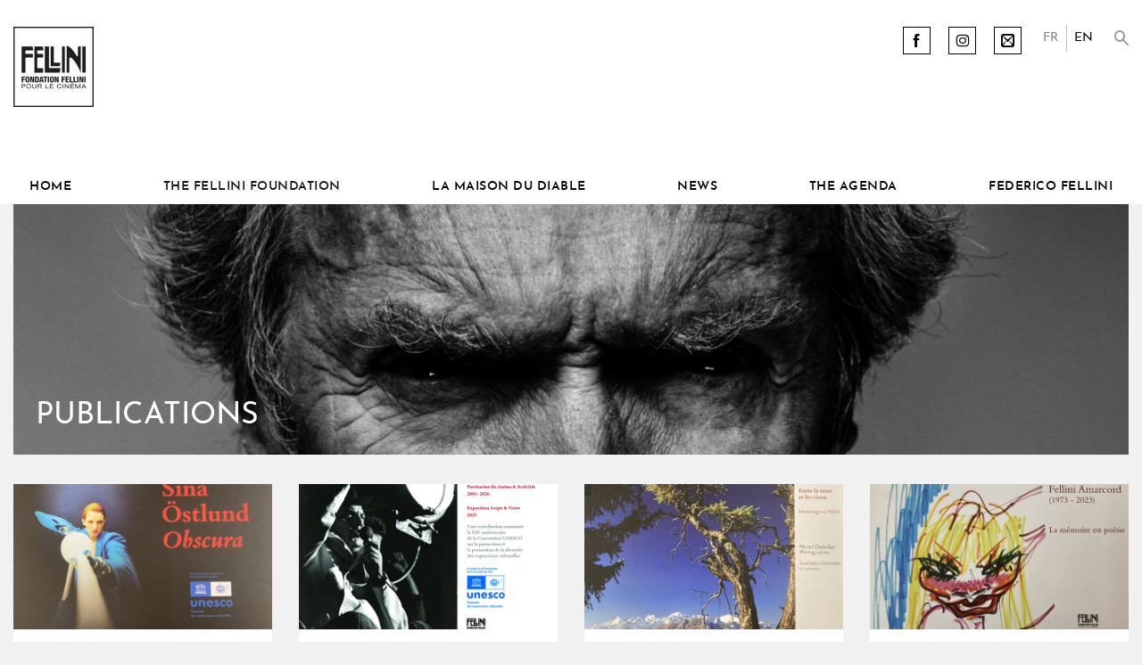

--- FILE ---
content_type: text/html; charset=UTF-8
request_url: http://fondation-fellini.ch/en/publications/
body_size: 8288
content:
<!DOCTYPE html>
<html>
<head>
            <meta charset="UTF-8">
        <meta http-equiv="X-UA-Compatible" content="IE=edge">
        <meta name="apple-mobile-web-app-capable" content="yes">
        <meta name="viewport" content="width=device-width, initial-scale=1">

                    <title>Fondation Fellini  - </title>
            <meta name="keywords" content="" >
            <meta name="description" content="" >
                            <!-- POUR FACEBOOK -->
            <meta property="og:title" content="">
            <meta property="og:description" content="">
            <meta property="og:image" content="http://fondation-fellini.ch/">
            <meta property="og:url" content="http://fondation-fellini.ch/en/publications/">
                                        
                    <link rel="stylesheet" href="http://fondation-fellini.ch/css/df2ecb1.css" />
            
    <!--[if lt IE 9]>
    <script src="https://oss.maxcdn.com/libs/html5shiv/3.7.3/html5shiv.js"></script>
    <script src="https://oss.maxcdn.com/libs/respond.js/1.4.2/respond.min.js"></script>
    <![endif]-->

        <script src="http://fondation-fellini.ch/js/33bc0bd.js"></script>
    
    <!-- include popper JavaScript -->
    <script src="https://cdnjs.cloudflare.com/ajax/libs/popper.js/1.14.3/umd/popper.min.js" crossorigin="anonymous" defer></script>
    <!-- include bootstrap JavaScript -->
    <script src="https://stackpath.bootstrapcdn.com/bootstrap/4.1.1/js/bootstrap.min.js" crossorigin="anonymous" defer></script>

    <script>
        jQuery( window ).load(function() {
            var $carousel = $('.carousel').flickity();
            if($carousel.length > 0) {
                $carousel.flickity('resize');
            }
        });
    </script>


    
    
            <script>
            (function(i,s,o,g,r,a,m){i['GoogleAnalyticsObject']=r;i[r]=i[r]||function(){
                        (i[r].q=i[r].q||[]).push(arguments)},i[r].l=1*new Date();a=s.createElement(o),
                    m=s.getElementsByTagName(o)[0];a.async=1;a.src=g;m.parentNode.insertBefore(a,m)
            })(window,document,'script','//www.google-analytics.com/analytics.js','ga');

            ga('create', 'UA-25688127-1', 'auto');
            ga('send', 'pageview');
        </script>
    </head>
<body>

    <!-- main container of all the page elements -->
    <div id="wrapper">

        <!-- header of the page -->
        <header id="header">
                        
            <!-- container of the page -->
            <div class="container">
                <!-- main navigation of the page -->
<nav class="navbar navbar-expand-lg navbar-light bg-light d-print-flex">
    <!-- page logo -->
    <div class="navbar-brand">
        <a href="/en/"><img src="http://fondation-fellini.ch/bundles/app/assets/images/logo.png" alt="fellini foundation fellini pour le cinema"></a>
    </div>
    <button class="navbar-toggler d-print-none" type="button" data-toggle="collapse" data-target="#navbarNav" aria-controls="navbarNav" aria-expanded="false" aria-label="Toggle navigation">
        <span class="navbar-toggler-icon"></span>
    </button>
    <div class="collapse navbar-collapse" id="navbarNav">
        <div class="nav-top-links">
            <!-- social networks links -->
            <ul class="social-networks">
                <li><a href="https://www.facebook.com/sharer/sharer.php?u=http://fondation-fellini.ch/en/publications/" target="_blank"><i class="icon-facebook"></i></a></li>
                                <li><a href="https://www.instagram.com/fondation_fellini_mdd/" target="_blank"><i class="icon-instagram-new"></i></a></li>
                <li><a href="mailto:?body=Hello, I thought this link might interest you:%0D%0Ahttp://fondation-fellini.ch/en/publications/" target="_blank"><i class="icon-mail2"></i></a></li>
            </ul>
            <!-- switch language links -->
            <ul class="language-list">
                                                        <li>
                        <a class="" href="/fr/publications/">FR</a>
                    </li>
                                        <li>
                        <a class="active" href="/en/publications/">EN</a>
                    </li>
                                                </ul>
            <!-- search opener link -->
            <a href="/en/search" class="search-opener"><i class="icon-search"></i></a>
        </div>
        <ul class="navbar-nav">
                                                            <li class="nav-item dropdown ">
                        <a class="nav-link" title="Home" href="/en/" target="_self">Home</a>
                    </li>
                                                                <li class="nav-item dropdown active">
                        <a class="nav-link" title="The Fellini Foundation" target="_self" data-target="#">The Fellini Foundation</a>

                                                <div class="dropdown-menu">
                                                            <strong class="subnav-title">Activities</strong>
                                                                    <div class="dropdown-divider"></div>
                                                                            <a class="dropdown-item" title="Exhibitions" href="/en/expositions/maison-du-diable/" target="_self">Exhibitions</a>
                                                                            <a class="dropdown-item" title="Publications" href="/en/publications/" target="_self">Publications</a>
                                                                            <a class="dropdown-item" title="The Educational programs" href="/en/pages/fondation-fellini/educational-programs-210" target="_self">The Educational programs</a>
                                                                                                                                <strong class="subnav-title">The Collection</strong>
                                                                    <div class="dropdown-divider"></div>
                                                                            <a class="dropdown-item" title="The search area of the college des Creusets" href="/en/pages/fondation-fellini/the-research-area-of-the-creusets-college-213" target="_self">The search area of the college des Creusets</a>
                                                                                                                                <strong class="subnav-title">Presentation</strong>
                                                                    <div class="dropdown-divider"></div>
                                                                            <a class="dropdown-item" title="History &amp; vision" href="/en/pages/fondation-fellini/the-foundation/history/the-fellini-foundation-50" target="_self">History & vision</a>
                                                                            <a class="dropdown-item" title="The Foundation Council" href="/en/pages/fondation-fellini/the-foundation-council-218" target="_self">The Foundation Council</a>
                                                                                                                        </div>
                        
                    </li>
                                                                <li class="nav-item dropdown ">
                        <a class="nav-link" title="La Maison du diable" target="_self" data-target="#">La Maison du diable</a>

                                                <div class="dropdown-menu">
                                                            <strong class="subnav-title">Activities</strong>
                                                                    <div class="dropdown-divider"></div>
                                                                            <a class="dropdown-item" title="Exhibitions" href="/en/expositions/maison-du-diable/" target="_self">Exhibitions</a>
                                                                            <a class="dropdown-item" title="Around the exhibitions" href="/en/autour-exposition/" target="_self">Around the exhibitions</a>
                                                                            <a class="dropdown-item" title="Publications" href="/en/publications/" target="_self">Publications</a>
                                                                                                                                <strong class="subnav-title">Presentation</strong>
                                                                    <div class="dropdown-divider"></div>
                                                                            <a class="dropdown-item" title="The Devil&#039;s house" href="/en/pages/maison-du-diable/maison-du-diable-246" target="_self">The Devil's house</a>
                                                                            <a class="dropdown-item" title="Team" href="/en/pages/fondation-fellini/staff-272" target="_self">Team</a>
                                                                            <a class="dropdown-item" title="Contacts" href="/en/contact" target="_self">Contacts</a>
                                                                            <a class="dropdown-item" title="Practical info / access" href="/en/pages/maison-du-diable/practical-information/practical-informations-69" target="_self">Practical info / access</a>
                                                                                                                        </div>
                        
                    </li>
                                                                <li class="nav-item dropdown ">
                        <a class="nav-link" title="News" href="/en/news/" target="_self">News</a>
                    </li>
                                                                <li class="nav-item dropdown ">
                        <a class="nav-link" title="The Agenda" href="/en/autour-exposition/" target="_self">The Agenda</a>
                    </li>
                                                                <li class="nav-item dropdown ">
                        <a class="nav-link" title="Federico Fellini" target="_self" data-target="#">Federico Fellini</a>

                                                <div class="dropdown-menu">
                                                            <strong class="subnav-title">Presentation</strong>
                                                                    <div class="dropdown-divider"></div>
                                                                            <a class="dropdown-item" title="Biography" href="" target="_self">Biography</a>
                                                                                                                        </div>
                        
                    </li>
                                    </ul>
    </div>
</nav>
            </div>
        </header>
        <!-- contain main informative part of the site -->
        <main id="main">
            <!-- container of the page -->
            <div class="container">
                
    <section class="banner bg-retina">
                        <span data-srcset="http://fondation-fellini.ch/bundles/app/assets/images/img15.jpg, http://fondation-fellini.ch/bundles/app/assets/images/img15.jpg" class="d-print-none"></span>
        <div class="img-holder d-none d-print-block">
            <img src="http://fondation-fellini.ch/bundles/app/assets/images/img15.jpg" alt="img-description">
        </div>
        <div class="splitter">
            <div class="banner-wrap justify-content-end">
                <div class="banner-content">
                    <h1>Publications</h1>
                </div>
            </div>
            <div class="banner-wrap justify-content-end d-print-none">
                <div class="banner-content">
                    <div class="btn-group">
                    </div>
                </div>
            </div>
        </div>
    </section>

    <div class="post">
        <div class="row grid-exposition">

            
                    
        
                                    
    <div class="col-md-6 col-lg-4 col-xl-3 ">
                    <a href="/en/publications/exposition-photographique-en-premiere-mondiale-sina-ostlund-obscura-796" class="post-img" title="Exposition photographique en première mondiale Sina Östlund - Obscura">
                <!-- picturefill: retina only -->
                <img src="http://fondation-fellini.ch/media/image/0/medium_16_9/img_4975.jpeg" alt="Exposition photographique en première mondiale Sina Östlund - Obscura" title="Exposition photographique en première mondiale Sina Östlund - Obscura">
            </a>
                <div class="post-text">
            <div class="post-time">
                <div class="time-wrap">
                    <time class="time" datetime="2025-10-15">
                        <span class="date">15</span>
                        <span class="wrap">
                            <span class="month">October</span><br>
                            <span class="year">2025</span>
                        </span>
                    </time>
                </div>
            </div>
            <strong class="post-title"><a href="/en/publications/exposition-photographique-en-premiere-mondiale-sina-ostlund-obscura-796" title="Exposition photographique en première mondiale Sina Östlund - Obscura">Exposition photographique en première mondiale Sina Östlund - Obscura</a></strong>

                                                                                        
            
        </div>
    </div>

                    
        
                                    
    <div class="col-md-6 col-lg-4 col-xl-3 ">
                    <a href="/en/publications/la-fondation-fellini-pour-le-cinema-patrimoine-du-cinema-activites-de-2001-a-2026-795" class="post-img" title="La Fondation Fellini pour le cinéma - Patrimoine du cinéma &amp; Activités de 2001 à 2026">
                <!-- picturefill: retina only -->
                <img src="http://fondation-fellini.ch/media/image/0/medium_16_9/3_publication-unesco-fellini_fondation-fellini_2025.jpg" alt="La Fondation Fellini pour le cinéma - Patrimoine du cinéma &amp; Activités de 2001 à 2026" title="La Fondation Fellini pour le cinéma - Patrimoine du cinéma &amp; Activités de 2001 à 2026">
            </a>
                <div class="post-text">
            <div class="post-time">
                <div class="time-wrap">
                    <time class="time" datetime="2025-06-20">
                        <span class="date">20</span>
                        <span class="wrap">
                            <span class="month">June</span><br>
                            <span class="year">2025</span>
                        </span>
                    </time>
                </div>
            </div>
            <strong class="post-title"><a href="/en/publications/la-fondation-fellini-pour-le-cinema-patrimoine-du-cinema-activites-de-2001-a-2026-795" title="La Fondation Fellini pour le cinéma - Patrimoine du cinéma &amp; Activités de 2001 à 2026">La Fondation Fellini pour le cinéma - Patrimoine du cinéma &amp; Activités de 2001 à 2026</a></strong>

                                                                                        
            
        </div>
    </div>

                    
        
                                    
    <div class="col-md-6 col-lg-4 col-xl-3 ">
                    <a href="/en/publications/entre-la-terre-et-les-cieux-hommage-au-valais-793" class="post-img" title="Entre la terre et les cieux – Hommage au Valais">
                <!-- picturefill: retina only -->
                <img src="http://fondation-fellini.ch/media/image/0/medium_16_9/img_4972.jpeg" alt="Entre la terre et les cieux – Hommage au Valais" title="Entre la terre et les cieux – Hommage au Valais">
            </a>
                <div class="post-text">
            <div class="post-time">
                <div class="time-wrap">
                    <time class="time" datetime="2024-09-30">
                        <span class="date">30</span>
                        <span class="wrap">
                            <span class="month">September</span><br>
                            <span class="year">2024</span>
                        </span>
                    </time>
                </div>
            </div>
            <strong class="post-title"><a href="/en/publications/entre-la-terre-et-les-cieux-hommage-au-valais-793" title="Entre la terre et les cieux – Hommage au Valais">Entre la terre et les cieux – Hommage au Valais</a></strong>

                                                                                        
            
        </div>
    </div>

                    
        
                                    
    <div class="col-md-6 col-lg-4 col-xl-3 ">
                    <a href="/en/publications/fellini-amarcord-memory-is-poetry-792" class="post-img" title="FELLINI AMARCORD - MEMORY IS POETRY">
                <!-- picturefill: retina only -->
                <img src="http://fondation-fellini.ch/media/image/0/medium_16_9/img_4970.jpeg" alt="FELLINI AMARCORD - MEMORY IS POETRY" title="FELLINI AMARCORD - MEMORY IS POETRY">
            </a>
                <div class="post-text">
            <div class="post-time">
                <div class="time-wrap">
                    <time class="time" datetime="2023-09-03">
                        <span class="date">03</span>
                        <span class="wrap">
                            <span class="month">September</span><br>
                            <span class="year">2023</span>
                        </span>
                    </time>
                </div>
            </div>
            <strong class="post-title"><a href="/en/publications/fellini-amarcord-memory-is-poetry-792" title="FELLINI AMARCORD - MEMORY IS POETRY">FELLINI AMARCORD - MEMORY IS POETRY</a></strong>

                                                                                        
            
        </div>
    </div>

                    
        
                                    
    <div class="col-md-6 col-lg-4 col-xl-3 ">
                    <a href="/en/publications/visions-iv-présente-le-projet-blackout--791" class="post-img" title="VISIONS IV présente le projet « BLACKOUT »">
                <!-- picturefill: retina only -->
                <img src="http://fondation-fellini.ch/media/image/0/medium_16_9/img_4969.jpeg" alt="VISIONS IV présente le projet « BLACKOUT »" title="VISIONS IV présente le projet « BLACKOUT »">
            </a>
                <div class="post-text">
            <div class="post-time">
                <div class="time-wrap">
                    <time class="time" datetime="2023-06-04">
                        <span class="date">04</span>
                        <span class="wrap">
                            <span class="month">June</span><br>
                            <span class="year">2023</span>
                        </span>
                    </time>
                </div>
            </div>
            <strong class="post-title"><a href="/en/publications/visions-iv-présente-le-projet-blackout--791" title="VISIONS IV présente le projet « BLACKOUT »">VISIONS IV présente le projet « BLACKOUT »</a></strong>

                                                                                        
            
        </div>
    </div>

                    
        
                                    
    <div class="col-md-6 col-lg-4 col-xl-3 ">
                    <a href="/en/publications/ultima-scena-794" class="post-img" title="ULTIMA SCENA">
                <!-- picturefill: retina only -->
                <img src="http://fondation-fellini.ch/media/image/0/medium_16_9/img_4967.jpeg" alt="ULTIMA SCENA" title="ULTIMA SCENA">
            </a>
                <div class="post-text">
            <div class="post-time">
                <div class="time-wrap">
                    <time class="time" datetime="2023-04-30">
                        <span class="date">30</span>
                        <span class="wrap">
                            <span class="month">April</span><br>
                            <span class="year">2023</span>
                        </span>
                    </time>
                </div>
            </div>
            <strong class="post-title"><a href="/en/publications/ultima-scena-794" title="ULTIMA SCENA">ULTIMA SCENA</a></strong>

                                                                                        
            
        </div>
    </div>

                    
        
                                    
    <div class="col-md-6 col-lg-4 col-xl-3 ">
                    <a href="/en/publications/imagine-cinema-for-peace-645" class="post-img" title="Imagine – Cinema for peace">
                <!-- picturefill: retina only -->
                <img src="http://fondation-fellini.ch/media/image/0/medium_16_9/capture-d-ecran-2022-09-20-a-16.59.41.png" alt="Imagine – Cinema for peace" title="Imagine – Cinema for peace">
            </a>
                <div class="post-text">
            <div class="post-time">
                <div class="time-wrap">
                    <time class="time" datetime="2022-05-02">
                        <span class="date">02</span>
                        <span class="wrap">
                            <span class="month">May</span><br>
                            <span class="year">2022</span>
                        </span>
                    </time>
                </div>
            </div>
            <strong class="post-title"><a href="/en/publications/imagine-cinema-for-peace-645" title="Imagine – Cinema for peace">Imagine – Cinema for peace</a></strong>

                                                                                        
            
        </div>
    </div>

                    
        
                                    
    <div class="col-md-6 col-lg-4 col-xl-3 ">
                    <a href="/en/publications/pedro-almodovar-vida-detenida-waiting-for-the-light-659" class="post-img" title="PEDRO ALMODOVAR -  VIDA DETENIDA &amp; WAITING FOR THE LIGHT">
                <!-- picturefill: retina only -->
                <img src="http://fondation-fellini.ch/media/image/0/medium_16_9/catalogue-exposition-almodovar_2021.jpg" alt="PEDRO ALMODOVAR -  VIDA DETENIDA &amp; WAITING FOR THE LIGHT" title="PEDRO ALMODOVAR -  VIDA DETENIDA &amp; WAITING FOR THE LIGHT">
            </a>
                <div class="post-text">
            <div class="post-time">
                <div class="time-wrap">
                    <time class="time" datetime="2021-09-23">
                        <span class="date">23</span>
                        <span class="wrap">
                            <span class="month">September</span><br>
                            <span class="year">2021</span>
                        </span>
                    </time>
                </div>
            </div>
            <strong class="post-title"><a href="/en/publications/pedro-almodovar-vida-detenida-waiting-for-the-light-659" title="PEDRO ALMODOVAR -  VIDA DETENIDA &amp; WAITING FOR THE LIGHT">PEDRO ALMODOVAR -  VIDA DETENIDA &amp; WAITING FOR THE LIGHT</a></strong>

                                                                                        
            
        </div>
    </div>

                    
        
                                    
    <div class="col-md-6 col-lg-4 col-xl-3 ">
                    <a href="/en/publications/fellini-the-mirror-of-dante-644" class="post-img" title="Fellini the Mirror of Dante">
                <!-- picturefill: retina only -->
                <img src="http://fondation-fellini.ch/media/image/0/medium_16_9/capture-d-ecran-2022-09-20-a-17.02.31.png" alt="Fellini the Mirror of Dante" title="Fellini the Mirror of Dante">
            </a>
                <div class="post-text">
            <div class="post-time">
                <div class="time-wrap">
                    <time class="time" datetime="2021-07-01">
                        <span class="date">01</span>
                        <span class="wrap">
                            <span class="month">July</span><br>
                            <span class="year">2021</span>
                        </span>
                    </time>
                </div>
            </div>
            <strong class="post-title"><a href="/en/publications/fellini-the-mirror-of-dante-644" title="Fellini the Mirror of Dante">Fellini the Mirror of Dante</a></strong>

                                                                                        
            
        </div>
    </div>

                    
        
                                    
    <div class="col-md-6 col-lg-4 col-xl-3 ">
                    <a href="/en/publications/bts-behind-the-scenes-photographs-by-philippe-antonello-643" class="post-img" title="BTS – Behind the scenes – Photographs by Philippe Antonello">
                <!-- picturefill: retina only -->
                <img src="http://fondation-fellini.ch/media/image/0/medium_16_9/catalogue-exposition-bts-behind-the-scenes_photographies-de-philippe-antonello_.jpg" alt="BTS – Behind the scenes – Photographs by Philippe Antonello" title="BTS – Behind the scenes – Photographs by Philippe Antonello">
            </a>
                <div class="post-text">
            <div class="post-time">
                <div class="time-wrap">
                    <time class="time" datetime="2021-06-12">
                        <span class="date">12</span>
                        <span class="wrap">
                            <span class="month">June</span><br>
                            <span class="year">2021</span>
                        </span>
                    </time>
                </div>
            </div>
            <strong class="post-title"><a href="/en/publications/bts-behind-the-scenes-photographs-by-philippe-antonello-643" title="BTS – Behind the scenes – Photographs by Philippe Antonello">BTS – Behind the scenes – Photographs by Philippe Antonello</a></strong>

                                                                                        
            
        </div>
    </div>

                    
        
                                    
    <div class="col-md-6 col-lg-4 col-xl-3 ">
                    <a href="/en/publications/visions-iii-642" class="post-img" title="Visions III">
                <!-- picturefill: retina only -->
                <img src="http://fondation-fellini.ch/media/image/0/medium_16_9/catalogue-exposition-visions-iii_2021.jpg" alt="Visions III" title="Visions III">
            </a>
                <div class="post-text">
            <div class="post-time">
                <div class="time-wrap">
                    <time class="time" datetime="2021-05-01">
                        <span class="date">01</span>
                        <span class="wrap">
                            <span class="month">May</span><br>
                            <span class="year">2021</span>
                        </span>
                    </time>
                </div>
            </div>
            <strong class="post-title"><a href="/en/publications/visions-iii-642" title="Visions III">Visions III</a></strong>

                                                                                        
            
        </div>
    </div>

                    
        
                                    
    <div class="col-md-6 col-lg-4 col-xl-3 ">
                    <a href="/en/publications/steve-schapiro-american-icons-639" class="post-img" title="Steve Schapiro American Icons">
                <!-- picturefill: retina only -->
                <img src="http://fondation-fellini.ch/media/image/0/medium_16_9/expositions-icon-photographies-de-steve-schapiro_2019.jpg" alt="Steve Schapiro American Icons" title="Steve Schapiro American Icons">
            </a>
                <div class="post-text">
            <div class="post-time">
                <div class="time-wrap">
                    <time class="time" datetime="2019-06-14">
                        <span class="date">14</span>
                        <span class="wrap">
                            <span class="month">June</span><br>
                            <span class="year">2019</span>
                        </span>
                    </time>
                </div>
            </div>
            <strong class="post-title"><a href="/en/publications/steve-schapiro-american-icons-639" title="Steve Schapiro American Icons">Steve Schapiro American Icons</a></strong>

                                                                                        
            
        </div>
    </div>

                    
        
                                    
    <div class="col-md-6 col-lg-4 col-xl-3 ">
                    <a href="/en/publications/visions-ii-640" class="post-img" title="Visions II">
                <!-- picturefill: retina only -->
                <img src="http://fondation-fellini.ch/media/image/0/medium_16_9/catalogue-exposition-visions-ii_2019.jpg" alt="Visions II" title="Visions II">
            </a>
                <div class="post-text">
            <div class="post-time">
                <div class="time-wrap">
                    <time class="time" datetime="2019-05-01">
                        <span class="date">01</span>
                        <span class="wrap">
                            <span class="month">May</span><br>
                            <span class="year">2019</span>
                        </span>
                    </time>
                </div>
            </div>
            <strong class="post-title"><a href="/en/publications/visions-ii-640" title="Visions II">Visions II</a></strong>

                                                                                        
            
        </div>
    </div>

                    
        
                                    
    <div class="col-md-6 col-lg-4 col-xl-3 ">
                    <a href="/en/publications/fellini-genius-of-humanity-a-tribute-to-humain-rights-638" class="post-img" title="Fellini Genius of humanity – a tribute to Humain Rights">
                <!-- picturefill: retina only -->
                <img src="http://fondation-fellini.ch/media/image/0/medium_16_9/catalogue-exposition-fellini-genius-of-humanity_onu_2018.jpg" alt="Fellini Genius of humanity – a tribute to Humain Rights" title="Fellini Genius of humanity – a tribute to Humain Rights">
            </a>
                <div class="post-text">
            <div class="post-time">
                <div class="time-wrap">
                    <time class="time" datetime="2019-02-18">
                        <span class="date">18</span>
                        <span class="wrap">
                            <span class="month">February</span><br>
                            <span class="year">2019</span>
                        </span>
                    </time>
                </div>
            </div>
            <strong class="post-title"><a href="/en/publications/fellini-genius-of-humanity-a-tribute-to-humain-rights-638" title="Fellini Genius of humanity – a tribute to Humain Rights">Fellini Genius of humanity – a tribute to Humain Rights</a></strong>

                                                                                        
            
        </div>
    </div>

                    
        
                                    
    <div class="col-md-6 col-lg-4 col-xl-3 ">
                    <a href="/en/publications/david-lynch-dreams-a-tribute-to-fellini-exhibition-catalog-354" class="post-img" title="David Lynch. Dreams. A Tribute to Fellini, exhibition catalog">
                <!-- picturefill: retina only -->
                <img src="http://fondation-fellini.ch/media/image/0/medium_16_9/couverture-david-lynch.png" alt="David Lynch. Dreams. A Tribute to Fellini, exhibition catalog" title="David Lynch. Dreams. A Tribute to Fellini, exhibition catalog">
            </a>
                <div class="post-text">
            <div class="post-time">
                <div class="time-wrap">
                    <time class="time" datetime="2018-09-07">
                        <span class="date">07</span>
                        <span class="wrap">
                            <span class="month">September</span><br>
                            <span class="year">2018</span>
                        </span>
                    </time>
                </div>
            </div>
            <strong class="post-title"><a href="/en/publications/david-lynch-dreams-a-tribute-to-fellini-exhibition-catalog-354" title="David Lynch. Dreams. A Tribute to Fellini, exhibition catalog">David Lynch. Dreams. A Tribute to Fellini, exhibition catalog</a></strong>

                                                                                                                                    
                            <span class="post-desc">Photographs of Stéphanie Cornfield</span>
            
        </div>
    </div>

                    
        
                                                
    <div class="col-md-6 col-lg-4 col-xl-3 ">
                    <a href="/en/publications/limited-edition-box-set-david-lynch-dreams-a-tribute-to-fellini-261" class="post-img" title="Limited edition Box Set: David Lynch. Dreams. A Tribute to Fellini">
                <!-- picturefill: retina only -->
                <img src="http://fondation-fellini.ch/media/image/0/medium_16_9/box_20_08_18.jpg" alt="Limited edition Box Set: David Lynch. Dreams. A Tribute to Fellini" title="Limited edition Box Set: David Lynch. Dreams. A Tribute to Fellini">
            </a>
                <div class="post-text">
            <div class="post-time">
                <div class="time-wrap">
                    <time class="time" datetime="2018-09-07">
                        <span class="date">07</span>
                        <span class="wrap">
                            <span class="month">September</span><br>
                            <span class="year">2018</span>
                        </span>
                    </time>
                </div>
            </div>
            <strong class="post-title"><a href="/en/publications/limited-edition-box-set-david-lynch-dreams-a-tribute-to-fellini-261" title="Limited edition Box Set: David Lynch. Dreams. A Tribute to Fellini">Limited edition Box Set: David Lynch. Dreams. A Tribute to Fellini</a></strong>

                                                                                                                                                                        
                            <span class="post-desc">Photographs of Fondation Fellini</span>
            
        </div>
    </div>

                    
        
                                    
    <div class="col-md-6 col-lg-4 col-xl-3 ">
                    <a href="/en/publications/le-7e-rang-xavier-lambours-photographies-331" class="post-img" title="Le 7e Rang. Xavier Lambours photographies">
                <!-- picturefill: retina only -->
                <img src="http://fondation-fellini.ch/media/image/0/medium_16_9/7e-rang-xavier-lambours-1.jpg" alt="Le 7e Rang. Xavier Lambours photographies" title="Le 7e Rang. Xavier Lambours photographies">
            </a>
                <div class="post-text">
            <div class="post-time">
                <div class="time-wrap">
                    <time class="time" datetime="2018-02-10">
                        <span class="date">10</span>
                        <span class="wrap">
                            <span class="month">February</span><br>
                            <span class="year">2018</span>
                        </span>
                    </time>
                </div>
            </div>
            <strong class="post-title"><a href="/en/publications/le-7e-rang-xavier-lambours-photographies-331" title="Le 7e Rang. Xavier Lambours photographies">Le 7e Rang. Xavier Lambours photographies</a></strong>

                                                                                                                                    
                            <span class="post-desc">Photographs of Xavier Lambours</span>
            
        </div>
    </div>

                    
        
                                    
    <div class="col-md-6 col-lg-4 col-xl-3 ">
                    <a href="/en/publications/federico-fellini-the-fellini-foundation-262" class="post-img" title="Federico Fellini &amp; the Fellini Foundation">
                <!-- picturefill: retina only -->
                <img src="http://fondation-fellini.ch/media/image/0/medium_16_9/federico-fellini-et-la-fondation-fellini.jpg" alt="Federico Fellini &amp; the Fellini Foundation" title="Federico Fellini &amp; the Fellini Foundation">
            </a>
                <div class="post-text">
            <div class="post-time">
                <div class="time-wrap">
                    <time class="time" datetime="2017-11-01">
                        <span class="date">01</span>
                        <span class="wrap">
                            <span class="month">November</span><br>
                            <span class="year">2017</span>
                        </span>
                    </time>
                </div>
            </div>
            <strong class="post-title"><a href="/en/publications/federico-fellini-the-fellini-foundation-262" title="Federico Fellini &amp; the Fellini Foundation">Federico Fellini &amp; the Fellini Foundation</a></strong>

                                                                                                                                    
                            <span class="post-desc">Photographs of Fondation Fellini</span>
            
        </div>
    </div>

                    
        
                                    
    <div class="col-md-6 col-lg-4 col-xl-3 ">
                    <a href="/en/publications/the-cities-of-cinema-laure-vasconi-photograpies-292" class="post-img" title="The Cities of Cinema. Laure Vasconi photograpies">
                <!-- picturefill: retina only -->
                <img src="http://fondation-fellini.ch/media/image/0/medium_16_9/villes-de-cinema-laure-vasconi.jpg" alt="The Cities of Cinema. Laure Vasconi photograpies" title="The Cities of Cinema. Laure Vasconi photograpies">
            </a>
                <div class="post-text">
            <div class="post-time">
                <div class="time-wrap">
                    <time class="time" datetime="2017-10-06">
                        <span class="date">06</span>
                        <span class="wrap">
                            <span class="month">October</span><br>
                            <span class="year">2017</span>
                        </span>
                    </time>
                </div>
            </div>
            <strong class="post-title"><a href="/en/publications/the-cities-of-cinema-laure-vasconi-photograpies-292" title="The Cities of Cinema. Laure Vasconi photograpies">The Cities of Cinema. Laure Vasconi photograpies</a></strong>

                                                                                                                                    
                            <span class="post-desc">Photographs of Laure Vasconi</span>
            
        </div>
    </div>

                    
        
                                    
    <div class="col-md-6 col-lg-4 col-xl-3 ">
                    <a href="/en/publications/what-s-animation-294" class="post-img" title="What&#039;s animation?">
                <!-- picturefill: retina only -->
                <img src="http://fondation-fellini.ch/media/image/0/medium_16_9/c-est-quoi-l-animation-format-passeport.jpg" alt="What&#039;s animation?" title="What&#039;s animation?">
            </a>
                <div class="post-text">
            <div class="post-time">
                <div class="time-wrap">
                    <time class="time" datetime="2017-05-14">
                        <span class="date">14</span>
                        <span class="wrap">
                            <span class="month">May</span><br>
                            <span class="year">2017</span>
                        </span>
                    </time>
                </div>
            </div>
            <strong class="post-title"><a href="/en/publications/what-s-animation-294" title="What&#039;s animation?">What&#039;s animation?</a></strong>

                                                                                                                                    
                            <span class="post-desc">Photographs of Fondation Fellini</span>
            
        </div>
    </div>

                    
        
                                    
    <div class="col-md-6 col-lg-4 col-xl-3 ">
                    <a href="/en/publications/what-s-animation-exhibition-catalog-293" class="post-img" title="What’s animation ? Exhibition catalog">
                <!-- picturefill: retina only -->
                <img src="http://fondation-fellini.ch/media/image/0/medium_16_9/c-est-quoi-l-animation-livre.jpg" alt="What’s animation ? Exhibition catalog" title="What’s animation ? Exhibition catalog">
            </a>
                <div class="post-text">
            <div class="post-time">
                <div class="time-wrap">
                    <time class="time" datetime="2017-05-14">
                        <span class="date">14</span>
                        <span class="wrap">
                            <span class="month">May</span><br>
                            <span class="year">2017</span>
                        </span>
                    </time>
                </div>
            </div>
            <strong class="post-title"><a href="/en/publications/what-s-animation-exhibition-catalog-293" title="What’s animation ? Exhibition catalog">What’s animation ? Exhibition catalog</a></strong>

                                                                                                                                    
                            <span class="post-desc">Photographs of Fondation Fellini</span>
            
        </div>
    </div>

                    
        
                                    
    <div class="col-md-6 col-lg-4 col-xl-3 ">
                    <a href="/en/publications/visions-the-workshop-of-the-eye-295" class="post-img" title="Visions. The Workshop of the Eye">
                <!-- picturefill: retina only -->
                <img src="http://fondation-fellini.ch/media/image/0/medium_16_9/visions-l-atelier-du-regard.jpg" alt="Visions. The Workshop of the Eye" title="Visions. The Workshop of the Eye">
            </a>
                <div class="post-text">
            <div class="post-time">
                <div class="time-wrap">
                    <time class="time" datetime="2017-04-20">
                        <span class="date">20</span>
                        <span class="wrap">
                            <span class="month">April</span><br>
                            <span class="year">2017</span>
                        </span>
                    </time>
                </div>
            </div>
            <strong class="post-title"><a href="/en/publications/visions-the-workshop-of-the-eye-295" title="Visions. The Workshop of the Eye">Visions. The Workshop of the Eye</a></strong>

                                                                                                                                    
                            <span class="post-desc">Photographs of L&#039;Atelier du Regard</span>
            
        </div>
    </div>

                    
        
                                    
    <div class="col-md-6 col-lg-4 col-xl-3 ">
                    <a href="/en/publications/don-t-move-portraits-of-cinema-by-patrick-swirc-296" class="post-img" title="Don&#039;t move ! Portraits of cinema by Patrick Swirc">
                <!-- picturefill: retina only -->
                <img src="http://fondation-fellini.ch/media/image/0/medium_16_9/couverture_swirc_int_big.png" alt="Don&#039;t move ! Portraits of cinema by Patrick Swirc" title="Don&#039;t move ! Portraits of cinema by Patrick Swirc">
            </a>
                <div class="post-text">
            <div class="post-time">
                <div class="time-wrap">
                    <time class="time" datetime="2016-10-21">
                        <span class="date">21</span>
                        <span class="wrap">
                            <span class="month">October</span><br>
                            <span class="year">2016</span>
                        </span>
                    </time>
                </div>
            </div>
            <strong class="post-title"><a href="/en/publications/don-t-move-portraits-of-cinema-by-patrick-swirc-296" title="Don&#039;t move ! Portraits of cinema by Patrick Swirc">Don&#039;t move ! Portraits of cinema by Patrick Swirc</a></strong>

                                                                                                                                    
                            <span class="post-desc">Photographs of Patrick Swirc</span>
            
        </div>
    </div>

                    
        
                                    
    <div class="col-md-6 col-lg-4 col-xl-3 ">
                    <a href="/en/publications/mastroianni-297" class="post-img" title="Mastroianni!">
                <!-- picturefill: retina only -->
                <img src="http://fondation-fellini.ch/media/image/0/medium_16_9/couverture_mastroianni_int_big.png" alt="Mastroianni!" title="Mastroianni!">
            </a>
                <div class="post-text">
            <div class="post-time">
                <div class="time-wrap">
                    <time class="time" datetime="2016-05-13">
                        <span class="date">13</span>
                        <span class="wrap">
                            <span class="month">May</span><br>
                            <span class="year">2016</span>
                        </span>
                    </time>
                </div>
            </div>
            <strong class="post-title"><a href="/en/publications/mastroianni-297" title="Mastroianni!">Mastroianni!</a></strong>

                                                                                                                                    
                            <span class="post-desc">Photographs of Fondation Fellini</span>
            
        </div>
    </div>

                    
        
                                    
    <div class="col-md-6 col-lg-4 col-xl-3 ">
                    <a href="/en/publications/fellini-the-circus-of-light-exhibition-catalog-298" class="post-img" title="Fellini the Circus of Light, exhibition catalog">
                <!-- picturefill: retina only -->
                <img src="http://fondation-fellini.ch/media/image/0/medium_16_9/the-circus-of-light-catalogue.png" alt="Fellini the Circus of Light, exhibition catalog" title="Fellini the Circus of Light, exhibition catalog">
            </a>
                <div class="post-text">
            <div class="post-time">
                <div class="time-wrap">
                    <time class="time" datetime="2015-11-12">
                        <span class="date">12</span>
                        <span class="wrap">
                            <span class="month">November</span><br>
                            <span class="year">2015</span>
                        </span>
                    </time>
                </div>
            </div>
            <strong class="post-title"><a href="/en/publications/fellini-the-circus-of-light-exhibition-catalog-298" title="Fellini the Circus of Light, exhibition catalog">Fellini the Circus of Light, exhibition catalog</a></strong>

                                                                                                                                    
                            <span class="post-desc">Photographs of Fondation Fellini</span>
            
        </div>
    </div>

                    
        
                                                
    <div class="col-md-6 col-lg-4 col-xl-3 ">
                    <a href="/en/publications/fellini-an-artist-of-the-20th-century-300" class="post-img" title="Fellini, an artist of the 20th Century">
                <!-- picturefill: retina only -->
                <img src="http://fondation-fellini.ch/media/image/0/medium_16_9/capture-d-ecran-2020-12-01-a-10.55.09.png" alt="Fellini, an artist of the 20th Century" title="Fellini, an artist of the 20th Century">
            </a>
                <div class="post-text">
            <div class="post-time">
                <div class="time-wrap">
                    <time class="time" datetime="2015-11-01">
                        <span class="date">01</span>
                        <span class="wrap">
                            <span class="month">November</span><br>
                            <span class="year">2015</span>
                        </span>
                    </time>
                </div>
            </div>
            <strong class="post-title"><a href="/en/publications/fellini-an-artist-of-the-20th-century-300" title="Fellini, an artist of the 20th Century">Fellini, an artist of the 20th Century</a></strong>

                                                                                                                                                                        
                            <span class="post-desc">Photographs of Fondation Fellini</span>
            
        </div>
    </div>

                    
        
                                    
    <div class="col-md-6 col-lg-4 col-xl-3 ">
                    <a href="/en/publications/marion-stalens-portrait-of-cinema-and-elsewhere-301" class="post-img" title="Marion Stalens - Portrait of cinema and elsewhere">
                <!-- picturefill: retina only -->
                <img src="http://fondation-fellini.ch/media/image/0/medium_16_9/couverture_marion_int_big.png" alt="Marion Stalens - Portrait of cinema and elsewhere" title="Marion Stalens - Portrait of cinema and elsewhere">
            </a>
                <div class="post-text">
            <div class="post-time">
                <div class="time-wrap">
                    <time class="time" datetime="2015-10-31">
                        <span class="date">31</span>
                        <span class="wrap">
                            <span class="month">October</span><br>
                            <span class="year">2015</span>
                        </span>
                    </time>
                </div>
            </div>
            <strong class="post-title"><a href="/en/publications/marion-stalens-portrait-of-cinema-and-elsewhere-301" title="Marion Stalens - Portrait of cinema and elsewhere">Marion Stalens - Portrait of cinema and elsewhere</a></strong>

                                                                                                                                    
                            <span class="post-desc">Photographs of Marion Stalens</span>
            
        </div>
    </div>

                    
        
                                    
    <div class="col-md-6 col-lg-4 col-xl-3 ">
                    <a href="/en/publications/a-day-in-photographs-from-arles-299" class="post-img" title="A Day in Photographs from Arles">
                <!-- picturefill: retina only -->
                <img src="http://fondation-fellini.ch/media/image/0/medium_16_9/journees-photographique-d-arles.jpg" alt="A Day in Photographs from Arles" title="A Day in Photographs from Arles">
            </a>
                <div class="post-text">
            <div class="post-time">
                <div class="time-wrap">
                    <time class="time" datetime="2015-07-01">
                        <span class="date">01</span>
                        <span class="wrap">
                            <span class="month">July</span><br>
                            <span class="year">2015</span>
                        </span>
                    </time>
                </div>
            </div>
            <strong class="post-title"><a href="/en/publications/a-day-in-photographs-from-arles-299" title="A Day in Photographs from Arles">A Day in Photographs from Arles</a></strong>

                                                                                        
            
        </div>
    </div>

                    
        
                                    
    <div class="col-md-6 col-lg-4 col-xl-3 ">
                    <a href="/en/publications/cinema-des-cimes-panorama-from-moutain-movies-302" class="post-img" title="Cinéma des Cimes - Panorama from moutain movies">
                <!-- picturefill: retina only -->
                <img src="http://fondation-fellini.ch/media/image/0/medium_16_9/couverture_cimes_int_big.png" alt="Cinéma des Cimes - Panorama from moutain movies" title="Cinéma des Cimes - Panorama from moutain movies">
            </a>
                <div class="post-text">
            <div class="post-time">
                <div class="time-wrap">
                    <time class="time" datetime="2015-05-21">
                        <span class="date">21</span>
                        <span class="wrap">
                            <span class="month">May</span><br>
                            <span class="year">2015</span>
                        </span>
                    </time>
                </div>
            </div>
            <strong class="post-title"><a href="/en/publications/cinema-des-cimes-panorama-from-moutain-movies-302" title="Cinéma des Cimes - Panorama from moutain movies">Cinéma des Cimes - Panorama from moutain movies</a></strong>

                                                                                                                                    
                            <span class="post-desc">Photographs of Fondation Fellini</span>
            
        </div>
    </div>

                    
        
                                    
    <div class="col-md-6 col-lg-4 col-xl-3 ">
                    <a href="/en/publications/mattmark-1995-2015-304" class="post-img" title="MattMark 1995-2015">
                <!-- picturefill: retina only -->
                <img src="http://fondation-fellini.ch/media/image/0/medium_16_9/tragedie-dans-la-montagne-mattmark.png" alt="MattMark 1995-2015" title="MattMark 1995-2015">
            </a>
                <div class="post-text">
            <div class="post-time">
                <div class="time-wrap">
                    <time class="time" datetime="2015-02-12">
                        <span class="date">12</span>
                        <span class="wrap">
                            <span class="month">February</span><br>
                            <span class="year">2015</span>
                        </span>
                    </time>
                </div>
            </div>
            <strong class="post-title"><a href="/en/publications/mattmark-1995-2015-304" title="MattMark 1995-2015">MattMark 1995-2015</a></strong>

                                                                                        
            
        </div>
    </div>

                    
        
                                                
    <div class="col-md-6 col-lg-4 col-xl-3 ">
                    <a href="/en/publications/stephanie-cornfield-nomadic-mirrors-305" class="post-img" title="Stephanie Cornfield, Nomadic Mirrors">
                <!-- picturefill: retina only -->
                <img src="http://fondation-fellini.ch/media/image/0/medium_16_9/nomadic-mirrors.png" alt="Stephanie Cornfield, Nomadic Mirrors" title="Stephanie Cornfield, Nomadic Mirrors">
            </a>
                <div class="post-text">
            <div class="post-time">
                <div class="time-wrap">
                    <time class="time" datetime="2014-11-20">
                        <span class="date">20</span>
                        <span class="wrap">
                            <span class="month">November</span><br>
                            <span class="year">2014</span>
                        </span>
                    </time>
                </div>
            </div>
            <strong class="post-title"><a href="/en/publications/stephanie-cornfield-nomadic-mirrors-305" title="Stephanie Cornfield, Nomadic Mirrors">Stephanie Cornfield, Nomadic Mirrors</a></strong>

                                                                                                                                                                        
                            <span class="post-desc">Photographs of Stéphanie Cornfield</span>
            
        </div>
    </div>

                    
        
                                    
    <div class="col-md-6 col-lg-4 col-xl-3 ">
                    <a href="/en/publications/fellini-creator-and-street-entertainer-exhibition-catalog-306" class="post-img" title="Fellini Creator and Street Entertainer, Exhibition catalog">
                <!-- picturefill: retina only -->
                <img src="http://fondation-fellini.ch/media/image/0/medium_16_9/fellini-demiurge-et-saltimbanque.jpg" alt="Fellini Creator and Street Entertainer, Exhibition catalog" title="Fellini Creator and Street Entertainer, Exhibition catalog">
            </a>
                <div class="post-text">
            <div class="post-time">
                <div class="time-wrap">
                    <time class="time" datetime="2014-08-31">
                        <span class="date">31</span>
                        <span class="wrap">
                            <span class="month">August</span><br>
                            <span class="year">2014</span>
                        </span>
                    </time>
                </div>
            </div>
            <strong class="post-title"><a href="/en/publications/fellini-creator-and-street-entertainer-exhibition-catalog-306" title="Fellini Creator and Street Entertainer, Exhibition catalog">Fellini Creator and Street Entertainer, Exhibition catalog</a></strong>

                                                                                                                                    
                            <span class="post-desc">Photographs of Fondation Fellini</span>
            
        </div>
    </div>

                    
        
                                    
    <div class="col-md-6 col-lg-4 col-xl-3 ">
                    <a href="/en/publications/giulietta-masina-sabinae-editions-rome-307" class="post-img" title="Giulietta Masina, Sabinae Editions, Rome.">
                <!-- picturefill: retina only -->
                <img src="http://fondation-fellini.ch/media/image/0/medium_16_9/giulietta-masina-attrice-e-sposa-di-federico-fellini.jpg" alt="Giulietta Masina, Sabinae Editions, Rome." title="Giulietta Masina, Sabinae Editions, Rome.">
            </a>
                <div class="post-text">
            <div class="post-time">
                <div class="time-wrap">
                    <time class="time" datetime="2014-05-09">
                        <span class="date">09</span>
                        <span class="wrap">
                            <span class="month">May</span><br>
                            <span class="year">2014</span>
                        </span>
                    </time>
                </div>
            </div>
            <strong class="post-title"><a href="/en/publications/giulietta-masina-sabinae-editions-rome-307" title="Giulietta Masina, Sabinae Editions, Rome.">Giulietta Masina, Sabinae Editions, Rome.</a></strong>

                                                                                        
            
        </div>
    </div>

                    
        
                                    
    <div class="col-md-6 col-lg-4 col-xl-3 ">
                    <a href="/en/publications/fellini-and-the-arts-exhibition-catalog-308" class="post-img" title="Fellini and the Arts, exhibition catalog">
                <!-- picturefill: retina only -->
                <img src="http://fondation-fellini.ch/media/image/0/medium_16_9/fellini-und-die-knste.jpg" alt="Fellini and the Arts, exhibition catalog" title="Fellini and the Arts, exhibition catalog">
            </a>
                <div class="post-text">
            <div class="post-time">
                <div class="time-wrap">
                    <time class="time" datetime="2013-10-27">
                        <span class="date">27</span>
                        <span class="wrap">
                            <span class="month">October</span><br>
                            <span class="year">2013</span>
                        </span>
                    </time>
                </div>
            </div>
            <strong class="post-title"><a href="/en/publications/fellini-and-the-arts-exhibition-catalog-308" title="Fellini and the Arts, exhibition catalog">Fellini and the Arts, exhibition catalog</a></strong>

                                                                                        
            
        </div>
    </div>

                    
        
                                    
    <div class="col-md-6 col-lg-4 col-xl-3 ">
                    <a href="/en/publications/huit-et-demi-exhibition-s-catalog-309" class="post-img" title="Huit et demi, exhibition&#039;s catalog">
                <!-- picturefill: retina only -->
                <img src="http://fondation-fellini.ch/media/image/0/medium_16_9/8etdemi.jpg" alt="Huit et demi, exhibition&#039;s catalog" title="Huit et demi, exhibition&#039;s catalog">
            </a>
                <div class="post-text">
            <div class="post-time">
                <div class="time-wrap">
                    <time class="time" datetime="2011-09-15">
                        <span class="date">15</span>
                        <span class="wrap">
                            <span class="month">September</span><br>
                            <span class="year">2011</span>
                        </span>
                    </time>
                </div>
            </div>
            <strong class="post-title"><a href="/en/publications/huit-et-demi-exhibition-s-catalog-309" title="Huit et demi, exhibition&#039;s catalog">Huit et demi, exhibition&#039;s catalog</a></strong>

                                                                                                                                    
                            <span class="post-desc">Photographs of Fondation Fellini</span>
            
        </div>
    </div>

                    
        
                                    
    <div class="col-md-6 col-lg-4 col-xl-3 ">
                    <a href="/en/publications/magnificient-obsessions-persol-cinema-and-craftsmanship-310" class="post-img" title="Magnificient OBSESSIONS, Persol Cinema and craftsmanship">
                <!-- picturefill: retina only -->
                <img src="http://fondation-fellini.ch/media/image/0/medium_16_9/magnificient-obsession-persol.jpg" alt="Magnificient OBSESSIONS, Persol Cinema and craftsmanship" title="Magnificient OBSESSIONS, Persol Cinema and craftsmanship">
            </a>
                <div class="post-text">
            <div class="post-time">
                <div class="time-wrap">
                    <time class="time" datetime="2011-08-01">
                        <span class="date">01</span>
                        <span class="wrap">
                            <span class="month">August</span><br>
                            <span class="year">2011</span>
                        </span>
                    </time>
                </div>
            </div>
            <strong class="post-title"><a href="/en/publications/magnificient-obsessions-persol-cinema-and-craftsmanship-310" title="Magnificient OBSESSIONS, Persol Cinema and craftsmanship">Magnificient OBSESSIONS, Persol Cinema and craftsmanship</a></strong>

                                                                                        
            
        </div>
    </div>

                    
        
                                    
    <div class="col-md-6 col-lg-4 col-xl-3 ">
                    <a href="/en/publications/fellini-story-teller-exhibition-catalog-311" class="post-img" title="Fellini, Story Teller, Exhibition catalog">
                <!-- picturefill: retina only -->
                <img src="http://fondation-fellini.ch/media/image/0/medium_16_9/fellini-fabulator.jpg" alt="Fellini, Story Teller, Exhibition catalog" title="Fellini, Story Teller, Exhibition catalog">
            </a>
                <div class="post-text">
            <div class="post-time">
                <div class="time-wrap">
                    <time class="time" datetime="2010-10-01">
                        <span class="date">01</span>
                        <span class="wrap">
                            <span class="month">October</span><br>
                            <span class="year">2010</span>
                        </span>
                    </time>
                </div>
            </div>
            <strong class="post-title"><a href="/en/publications/fellini-story-teller-exhibition-catalog-311" title="Fellini, Story Teller, Exhibition catalog">Fellini, Story Teller, Exhibition catalog</a></strong>

                                                                                        
            
        </div>
    </div>

                    
        
                                    
    <div class="col-md-6 col-lg-4 col-xl-3 ">
                    <a href="/en/publications/valais-culture-313" class="post-img" title="Valais Culture">
                <!-- picturefill: retina only -->
                <img src="http://fondation-fellini.ch/media/image/0/medium_16_9/brochure-culture-valais.png" alt="Valais Culture" title="Valais Culture">
            </a>
                <div class="post-text">
            <div class="post-time">
                <div class="time-wrap">
                    <time class="time" datetime="2009-11-03">
                        <span class="date">03</span>
                        <span class="wrap">
                            <span class="month">November</span><br>
                            <span class="year">2009</span>
                        </span>
                    </time>
                </div>
            </div>
            <strong class="post-title"><a href="/en/publications/valais-culture-313" title="Valais Culture">Valais Culture</a></strong>

                                                                                        
            
        </div>
    </div>

                    
        
                                    
    <div class="col-md-6 col-lg-4 col-xl-3 ">
                    <a href="/en/publications/history-of-sexuality-by-pascal-pistacio-315" class="post-img" title="History of sexuality by Pascal Pistacio">
                <!-- picturefill: retina only -->
                <img src="http://fondation-fellini.ch/media/image/0/medium_16_9/histoire-de-la-sexualite-pascal-pistacio.jpg" alt="History of sexuality by Pascal Pistacio" title="History of sexuality by Pascal Pistacio">
            </a>
                <div class="post-text">
            <div class="post-time">
                <div class="time-wrap">
                    <time class="time" datetime="2009-11-01">
                        <span class="date">01</span>
                        <span class="wrap">
                            <span class="month">November</span><br>
                            <span class="year">2009</span>
                        </span>
                    </time>
                </div>
            </div>
            <strong class="post-title"><a href="/en/publications/history-of-sexuality-by-pascal-pistacio-315" title="History of sexuality by Pascal Pistacio">History of sexuality by Pascal Pistacio</a></strong>

                                                                                                                                    
                            <span class="post-desc">Photographs of Pascal Pistacio</span>
            
        </div>
    </div>

                    
        
                                    
    <div class="col-md-6 col-lg-4 col-xl-3 ">
                    <a href="/en/publications/prestige-box-set-fellini-at-work-316" class="post-img" title="Prestige box set - Fellini at work">
                <!-- picturefill: retina only -->
                <img src="http://fondation-fellini.ch/media/image/0/medium_16_9/fellini-au-travail-coffret-prestige.jpg" alt="Prestige box set - Fellini at work" title="Prestige box set - Fellini at work">
            </a>
                <div class="post-text">
            <div class="post-time">
                <div class="time-wrap">
                    <time class="time" datetime="2009-10-23">
                        <span class="date">23</span>
                        <span class="wrap">
                            <span class="month">October</span><br>
                            <span class="year">2009</span>
                        </span>
                    </time>
                </div>
            </div>
            <strong class="post-title"><a href="/en/publications/prestige-box-set-fellini-at-work-316" title="Prestige box set - Fellini at work">Prestige box set - Fellini at work</a></strong>

                                                                                        
            
        </div>
    </div>

                    
        
                                    
    <div class="col-md-6 col-lg-4 col-xl-3 ">
                    <a href="/en/publications/beaux-arts-magazine-supplement-tutto-fellini-318" class="post-img" title="Beaux-arts Magazine, Supplément Tutto Fellini">
                <!-- picturefill: retina only -->
                <img src="http://fondation-fellini.ch/media/image/0/medium_16_9/tutto-fellini-beaux-arts.jpg" alt="Beaux-arts Magazine, Supplément Tutto Fellini" title="Beaux-arts Magazine, Supplément Tutto Fellini">
            </a>
                <div class="post-text">
            <div class="post-time">
                <div class="time-wrap">
                    <time class="time" datetime="2009-10-22">
                        <span class="date">22</span>
                        <span class="wrap">
                            <span class="month">October</span><br>
                            <span class="year">2009</span>
                        </span>
                    </time>
                </div>
            </div>
            <strong class="post-title"><a href="/en/publications/beaux-arts-magazine-supplement-tutto-fellini-318" title="Beaux-arts Magazine, Supplément Tutto Fellini">Beaux-arts Magazine, Supplément Tutto Fellini</a></strong>

                                                                                        
            
        </div>
    </div>

                    
        
                                    
    <div class="col-md-6 col-lg-4 col-xl-3 ">
                    <a href="/en/publications/exhibition-catalog-fellini-la-grande-parade-319" class="post-img" title="Exhibition catalog Fellini La Grande Parade">
                <!-- picturefill: retina only -->
                <img src="http://fondation-fellini.ch/media/image/0/medium_16_9/fellini-la-grande-parade-paris.jpg" alt="Exhibition catalog Fellini La Grande Parade" title="Exhibition catalog Fellini La Grande Parade">
            </a>
                <div class="post-text">
            <div class="post-time">
                <div class="time-wrap">
                    <time class="time" datetime="2009-10-19">
                        <span class="date">19</span>
                        <span class="wrap">
                            <span class="month">October</span><br>
                            <span class="year">2009</span>
                        </span>
                    </time>
                </div>
            </div>
            <strong class="post-title"><a href="/en/publications/exhibition-catalog-fellini-la-grande-parade-319" title="Exhibition catalog Fellini La Grande Parade">Exhibition catalog Fellini La Grande Parade</a></strong>

                                                                                        
            
        </div>
    </div>

                    
        
                                    
    <div class="col-md-6 col-lg-4 col-xl-3 ">
                    <a href="/en/publications/la-dolce-vita-312" class="post-img" title="La Dolce Vita">
                <!-- picturefill: retina only -->
                <img src="http://fondation-fellini.ch/media/image/0/medium_16_9/la-dolce-vita-l-album.jpg" alt="La Dolce Vita" title="La Dolce Vita">
            </a>
                <div class="post-text">
            <div class="post-time">
                <div class="time-wrap">
                    <time class="time" datetime="2009-09-03">
                        <span class="date">03</span>
                        <span class="wrap">
                            <span class="month">September</span><br>
                            <span class="year">2009</span>
                        </span>
                    </time>
                </div>
            </div>
            <strong class="post-title"><a href="/en/publications/la-dolce-vita-312" title="La Dolce Vita">La Dolce Vita</a></strong>

                                                                                        
            
        </div>
    </div>

                    
        
                                    
    <div class="col-md-6 col-lg-4 col-xl-3 ">
                    <a href="/en/publications/fellini-magicien-du-reel-317" class="post-img" title="Fellini - Magicien du réel">
                <!-- picturefill: retina only -->
                <img src="http://fondation-fellini.ch/media/image/0/medium_16_9/fellini-le-magicien-du-reel.jpg" alt="Fellini - Magicien du réel" title="Fellini - Magicien du réel">
            </a>
                <div class="post-text">
            <div class="post-time">
                <div class="time-wrap">
                    <time class="time" datetime="2009-09-02">
                        <span class="date">02</span>
                        <span class="wrap">
                            <span class="month">September</span><br>
                            <span class="year">2009</span>
                        </span>
                    </time>
                </div>
            </div>
            <strong class="post-title"><a href="/en/publications/fellini-magicien-du-reel-317" title="Fellini - Magicien du réel">Fellini - Magicien du réel</a></strong>

                                                                                        
            
        </div>
    </div>

                    
        
                                    
    <div class="col-md-6 col-lg-4 col-xl-3 ">
                    <a href="/en/publications/fellinicitta-320" class="post-img" title="Fellinicittà">
                <!-- picturefill: retina only -->
                <img src="http://fondation-fellini.ch/media/image/0/medium_16_9/fellinicita.jpg" alt="Fellinicittà" title="Fellinicittà">
            </a>
                <div class="post-text">
            <div class="post-time">
                <div class="time-wrap">
                    <time class="time" datetime="2009-09-01">
                        <span class="date">01</span>
                        <span class="wrap">
                            <span class="month">September</span><br>
                            <span class="year">2009</span>
                        </span>
                    </time>
                </div>
            </div>
            <strong class="post-title"><a href="/en/publications/fellinicitta-320" title="Fellinicittà">Fellinicittà</a></strong>

                                                                                        
            
        </div>
    </div>

                    
        
                                    
    <div class="col-md-6 col-lg-4 col-xl-3 ">
                    <a href="/en/publications/fellini-and-casanova-321" class="post-img" title="Fellini and Casanova">
                <!-- picturefill: retina only -->
                <img src="http://fondation-fellini.ch/media/image/0/medium_16_9/avec-fellini-et-casanova-gerald-morin.jpg" alt="Fellini and Casanova" title="Fellini and Casanova">
            </a>
                <div class="post-text">
            <div class="post-time">
                <div class="time-wrap">
                    <time class="time" datetime="2009-03-01">
                        <span class="date">01</span>
                        <span class="wrap">
                            <span class="month">March</span><br>
                            <span class="year">2009</span>
                        </span>
                    </time>
                </div>
            </div>
            <strong class="post-title"><a href="/en/publications/fellini-and-casanova-321" title="Fellini and Casanova">Fellini and Casanova</a></strong>

                                                                                        
            
        </div>
    </div>

                    
        
                                    
    <div class="col-md-6 col-lg-4 col-xl-3 ">
                    <a href="/en/publications/casanova-blu-ray-box-set-323" class="post-img" title="Casanova Blu-ray Box set">
                <!-- picturefill: retina only -->
                <img src="http://fondation-fellini.ch/media/image/0/medium_16_9/casanova-dvd-blueray.jpg" alt="Casanova Blu-ray Box set" title="Casanova Blu-ray Box set">
            </a>
                <div class="post-text">
            <div class="post-time">
                <div class="time-wrap">
                    <time class="time" datetime="2008-12-01">
                        <span class="date">01</span>
                        <span class="wrap">
                            <span class="month">December</span><br>
                            <span class="year">2008</span>
                        </span>
                    </time>
                </div>
            </div>
            <strong class="post-title"><a href="/en/publications/casanova-blu-ray-box-set-323" title="Casanova Blu-ray Box set">Casanova Blu-ray Box set</a></strong>

                                                                                        
            
        </div>
    </div>

                    
        
                                    
    <div class="col-md-6 col-lg-4 col-xl-3 ">
                    <a href="/en/publications/322" class="post-img" title="">
                <!-- picturefill: retina only -->
                <img src="http://fondation-fellini.ch/media/image/0/medium_16_9/maestro-fellini-pologne.jpg" alt="" title="">
            </a>
                <div class="post-text">
            <div class="post-time">
                <div class="time-wrap">
                    <time class="time" datetime="2008-07-18">
                        <span class="date">18</span>
                        <span class="wrap">
                            <span class="month">July</span><br>
                            <span class="year">2008</span>
                        </span>
                    </time>
                </div>
            </div>
            <strong class="post-title"><a href="/en/publications/322" title=""></a></strong>

                                                                                        
            
        </div>
    </div>

                    
        
                                    
    <div class="col-md-6 col-lg-4 col-xl-3 ">
                    <a href="/en/publications/fellini-s-biography-by-tullio-kezich-324" class="post-img" title="Fellini&#039;s biography by Tullio Kezich">
                <!-- picturefill: retina only -->
                <img src="http://fondation-fellini.ch/media/image/0/medium_16_9/biographie-de-tullio-kezich.jpg" alt="Fellini&#039;s biography by Tullio Kezich" title="Fellini&#039;s biography by Tullio Kezich">
            </a>
                <div class="post-text">
            <div class="post-time">
                <div class="time-wrap">
                    <time class="time" datetime="2007-11-12">
                        <span class="date">12</span>
                        <span class="wrap">
                            <span class="month">November</span><br>
                            <span class="year">2007</span>
                        </span>
                    </time>
                </div>
            </div>
            <strong class="post-title"><a href="/en/publications/fellini-s-biography-by-tullio-kezich-324" title="Fellini&#039;s biography by Tullio Kezich">Fellini&#039;s biography by Tullio Kezich</a></strong>

                                                                                        
            
        </div>
    </div>

                    
        
                                    
    <div class="col-md-6 col-lg-4 col-xl-3 ">
                    <a href="/en/publications/the-name-of-the-rose-exhibition-catalog-325" class="post-img" title="The Name of the Rose, exhibition catalog">
                <!-- picturefill: retina only -->
                <img src="http://fondation-fellini.ch/media/image/0/medium_16_9/le-nom-de-la-rose.jpg" alt="The Name of the Rose, exhibition catalog" title="The Name of the Rose, exhibition catalog">
            </a>
                <div class="post-text">
            <div class="post-time">
                <div class="time-wrap">
                    <time class="time" datetime="2007-10-04">
                        <span class="date">04</span>
                        <span class="wrap">
                            <span class="month">October</span><br>
                            <span class="year">2007</span>
                        </span>
                    </time>
                </div>
            </div>
            <strong class="post-title"><a href="/en/publications/the-name-of-the-rose-exhibition-catalog-325" title="The Name of the Rose, exhibition catalog">The Name of the Rose, exhibition catalog</a></strong>

                                                                                        
            
        </div>
    </div>

            </div>
        <div id="msg-box">
            <p>Aucun résultat</p>
        </div>
    </div>

            </div>
        </main>

        
<!-- footer of the page -->
<footer id="footer">
    <!-- container of the page -->
    <div class="container">
        <div class="row">
            <div class="col-md-1">
                <!-- page logo -->
                <div class="logo">
                    <a href="/">
                        <img src="http://fondation-fellini.ch/bundles/app/assets/images/logo.png" alt="Logo Fondation Fellini pour le Cinéma">
                    </a>
                </div>
            </div>

            <div class="col-md-11 d-print-none">
                <div class="row extra-pl">

                                                                    <div class="col-md-3">
                            <!-- footer links -->
                            <nav class="footer-nav">
                                                                        <strong class="title">The Fellini Foundation</strong>
                                
                                                                <ul>
                                                                            <li><a href="/en/pages/fondation-fellini/the-foundation/history/the-fellini-foundation-50"  target="_self" title="History">History</a></li>
                                                                            <li><a href="/en/pages/fondation-fellini/the-foundation-council-218"  target="_self" title="The Foundation Council">The Foundation Council</a></li>
                                                                            <li><a href="http://fondation-fellini.ch/en/pages/fondation-fellini/the-collection/the-collection-59"  target="_self" title="The Collection">The Collection</a></li>
                                                                    </ul>
                                
                                                            </nav>
                        </div>
                                                                                            <div class="col-md-3">
                            <!-- footer links -->
                            <nav class="footer-nav">
                                                                    <a href="/en/expositions/" target="_self"><strong class="title">The Maison du Diable</strong></a>
                                    
                                                                <ul>
                                                                            <li><a href="/en/pages/maison-du-diable/maison-du-diable-246"  target="_self" title="Presentation">Presentation</a></li>
                                                                            <li><a href="/en/pages/fondation-fellini/staff-272"  target="_self" title="Team">Team</a></li>
                                                                            <li><a href="/en/contact"  target="_self" title="Contact">Contact</a></li>
                                                                            <li><a href="/en/pages/maison-du-diable/practical-information/practical-informations-69"  target="_self" title="Practical informations / access">Practical informations / access</a></li>
                                                                    </ul>
                                
                                                            </nav>
                        </div>
                                                                                            <div class="col-md-3">
                            <!-- footer links -->
                            <nav class="footer-nav">
                                                                    <a href="/en/news/" target="_self"><strong class="title">News</strong></a>
                                    
                                
                                                            </nav>
                        </div>
                                                                                            <div class="col-md-3">
                            <!-- footer links -->
                            <nav class="footer-nav">
                                                                    <a href="/en/autour-exposition/" target="_self"><strong class="title">The agenda</strong></a>
                                    
                                
                                                            </nav>
                        </div>
                                                                                            <div class="col-md-3">
                            <!-- footer links -->
                            <nav class="footer-nav">
                                                                        <strong class="title">Federico Fellini</strong>
                                
                                
                                                            </nav>
                        </div>
                                            
                                   </div>
            </div>
        </div>
        <!-- copyright of the page -->
        <div class="copyright-wrap">
            <span>Copyright &copy; <time datetime="2025">2025</time><span class="divider"></span>Powered by <a href="https://www.iomedia.ch/fr/" title="agence web" target="_blank">iomedia</a></span>
        </div>
    </div>
</footer>

    </div>
<script type="text/javascript">
    $("#newsletter_subscribe").load("/_private/en/newsletter/subscribe");
</script>
<script type="text/javascript">
    if ('addEventListener' in document) {
        document.addEventListener('DOMContentLoaded', function() {
            if (typeof FastClick != "undefined") {
                FastClick.attach(document.body);
            }
        }, false);
    }
</script>

</body>
</html>


--- FILE ---
content_type: text/plain
request_url: https://www.google-analytics.com/j/collect?v=1&_v=j102&a=1630201676&t=pageview&_s=1&dl=http%3A%2F%2Ffondation-fellini.ch%2Fen%2Fpublications%2F&ul=en-us%40posix&dt=Fondation%20Fellini%20-&sr=1280x720&vp=1280x720&_u=IEBAAEABAAAAACAAI~&jid=1835492353&gjid=2007995639&cid=1107427984.1764969234&tid=UA-25688127-1&_gid=88107244.1764969234&_r=1&_slc=1&z=350605180
body_size: -287
content:
2,cG-KD0RYTDVZ0